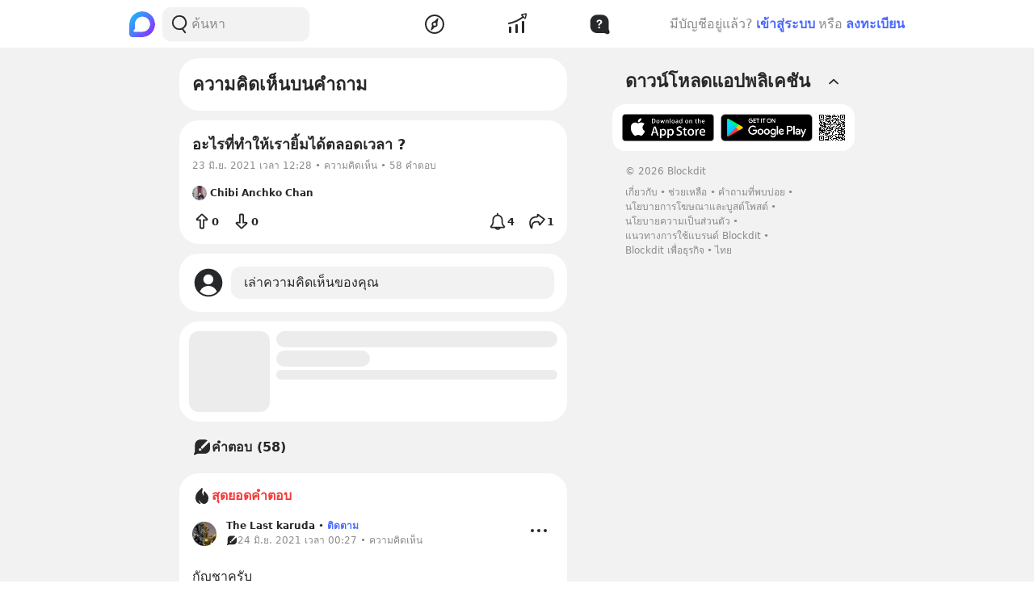

--- FILE ---
content_type: text/html; charset=utf-8
request_url: https://www.google.com/recaptcha/api2/aframe
body_size: 263
content:
<!DOCTYPE HTML><html><head><meta http-equiv="content-type" content="text/html; charset=UTF-8"></head><body><script nonce="Ue9ncb6BWicgR168iiiqcw">/** Anti-fraud and anti-abuse applications only. See google.com/recaptcha */ try{var clients={'sodar':'https://pagead2.googlesyndication.com/pagead/sodar?'};window.addEventListener("message",function(a){try{if(a.source===window.parent){var b=JSON.parse(a.data);var c=clients[b['id']];if(c){var d=document.createElement('img');d.src=c+b['params']+'&rc='+(localStorage.getItem("rc::a")?sessionStorage.getItem("rc::b"):"");window.document.body.appendChild(d);sessionStorage.setItem("rc::e",parseInt(sessionStorage.getItem("rc::e")||0)+1);localStorage.setItem("rc::h",'1769715007780');}}}catch(b){}});window.parent.postMessage("_grecaptcha_ready", "*");}catch(b){}</script></body></html>

--- FILE ---
content_type: text/javascript; charset=UTF-8
request_url: https://s2.blockdit.com/z/42.6.5/_next/static/chunks/68337-e546b80bd0a815da.js
body_size: 3712
content:
(self.webpackChunk_N_E=self.webpackChunk_N_E||[]).push([[68337],{68337:function(_,t,u){"use strict";function e(_){var t=Array.prototype.slice.call(arguments,1);return t.forEach((function(t){t&&Object.keys(t).forEach((function(u){_[u]=t[u]}))})),_}function s(_){return Object.prototype.toString.call(_)}function r(_){return"[object Function]"===s(_)}function i(_){return _.replace(/[.?*+^$[\]\\(){}|-]/g,"\\$&")}var c={fuzzyLink:!0,fuzzyEmail:!0,fuzzyIP:!1};var n={"http:":{validate:function(_,t,u){var e=_.slice(t);return u.re.http||(u.re.http=new RegExp("^\\/\\/"+u.re.src_auth+u.re.src_host_port_strict+u.re.src_path,"i")),u.re.http.test(e)?e.match(u.re.http)[0].length:0}},"https:":"http:","ftp:":"http:","//":{validate:function(_,t,u){var e=_.slice(t);return u.re.no_http||(u.re.no_http=new RegExp("^"+u.re.src_auth+"(?:localhost|(?:(?:"+u.re.src_domain+")\\.)+"+u.re.src_domain_root+")"+u.re.src_port+u.re.src_host_terminator+u.re.src_path,"i")),u.re.no_http.test(e)?t>=3&&":"===_[t-3]||t>=3&&"/"===_[t-3]?0:e.match(u.re.no_http)[0].length:0}},"mailto:":{validate:function(_,t,u){var e=_.slice(t);return u.re.mailto||(u.re.mailto=new RegExp("^"+u.re.src_email_name+"@"+u.re.src_host_strict,"i")),u.re.mailto.test(e)?e.match(u.re.mailto)[0].length:0}}},o="biz|com|edu|gov|net|org|pro|web|xxx|aero|asia|coop|info|museum|name|shop|\u0440\u0444".split("|");function h(_){var t=_.re=u(36066)(_.__opts__),e=_.__tlds__.slice();function c(_){return _.replace("%TLDS%",t.src_tlds)}_.onCompile(),_.__tlds_replaced__||e.push("a[cdefgilmnoqrstuwxz]|b[abdefghijmnorstvwyz]|c[acdfghiklmnoruvwxyz]|d[ejkmoz]|e[cegrstu]|f[ijkmor]|g[abdefghilmnpqrstuwy]|h[kmnrtu]|i[delmnoqrst]|j[emop]|k[eghimnprwyz]|l[abcikrstuvy]|m[acdeghklmnopqrstuvwxyz]|n[acefgilopruz]|om|p[aefghklmnrstwy]|qa|r[eosuw]|s[abcdeghijklmnortuvxyz]|t[cdfghjklmnortvwz]|u[agksyz]|v[aceginu]|w[fs]|y[et]|z[amw]"),e.push(t.src_xn),t.src_tlds=e.join("|"),t.email_fuzzy=RegExp(c(t.tpl_email_fuzzy),"i"),t.link_fuzzy=RegExp(c(t.tpl_link_fuzzy),"i"),t.link_no_ip_fuzzy=RegExp(c(t.tpl_link_no_ip_fuzzy),"i"),t.host_fuzzy_test=RegExp(c(t.tpl_host_fuzzy_test),"i");var n=[];function o(_,t){throw new Error('(LinkifyIt) Invalid schema "'+_+'": '+t)}_.__compiled__={},Object.keys(_.__schemas__).forEach((function(t){var u=_.__schemas__[t];if(null!==u){var e={validate:null,link:null};if(_.__compiled__[t]=e,"[object Object]"===s(u))return!function(_){return"[object RegExp]"===s(_)}(u.validate)?r(u.validate)?e.validate=u.validate:o(t,u):e.validate=function(_){return function(t,u){var e=t.slice(u);return _.test(e)?e.match(_)[0].length:0}}(u.validate),void(r(u.normalize)?e.normalize=u.normalize:u.normalize?o(t,u):e.normalize=function(_,t){t.normalize(_)});!function(_){return"[object String]"===s(_)}(u)?o(t,u):n.push(t)}})),n.forEach((function(t){_.__compiled__[_.__schemas__[t]]&&(_.__compiled__[t].validate=_.__compiled__[_.__schemas__[t]].validate,_.__compiled__[t].normalize=_.__compiled__[_.__schemas__[t]].normalize)})),_.__compiled__[""]={validate:null,normalize:function(_,t){t.normalize(_)}};var h=Object.keys(_.__compiled__).filter((function(t){return t.length>0&&_.__compiled__[t]})).map(i).join("|");_.re.schema_test=RegExp("(^|(?!_)(?:[><\uff5c]|"+t.src_ZPCc+"))("+h+")","i"),_.re.schema_search=RegExp("(^|(?!_)(?:[><\uff5c]|"+t.src_ZPCc+"))("+h+")","ig"),_.re.schema_at_start=RegExp("^"+_.re.schema_search.source,"i"),_.re.pretest=RegExp("("+_.re.schema_test.source+")|("+_.re.host_fuzzy_test.source+")|@","i"),function(_){_.__index__=-1,_.__text_cache__=""}(_)}function a(_,t){var u=_.__index__,e=_.__last_index__,s=_.__text_cache__.slice(u,e);this.schema=_.__schema__.toLowerCase(),this.index=u+t,this.lastIndex=e+t,this.raw=s,this.text=s,this.url=s}function l(_,t){var u=new a(_,t);return _.__compiled__[u.schema].normalize(u,_),u}function D(_,t){if(!(this instanceof D))return new D(_,t);var u;t||(u=_,Object.keys(u||{}).reduce((function(_,t){return _||c.hasOwnProperty(t)}),!1)&&(t=_,_={})),this.__opts__=e({},c,t),this.__index__=-1,this.__last_index__=-1,this.__schema__="",this.__text_cache__="",this.__schemas__=e({},n,_),this.__compiled__={},this.__tlds__=o,this.__tlds_replaced__=!1,this.re={},h(this)}D.prototype.add=function(_,t){return this.__schemas__[_]=t,h(this),this},D.prototype.set=function(_){return this.__opts__=e(this.__opts__,_),this},D.prototype.test=function(_){if(this.__text_cache__=_,this.__index__=-1,!_.length)return!1;var t,u,e,s,r,i,c,n;if(this.re.schema_test.test(_))for((c=this.re.schema_search).lastIndex=0;null!==(t=c.exec(_));)if(s=this.testSchemaAt(_,t[2],c.lastIndex)){this.__schema__=t[2],this.__index__=t.index+t[1].length,this.__last_index__=t.index+t[0].length+s;break}return this.__opts__.fuzzyLink&&this.__compiled__["http:"]&&(n=_.search(this.re.host_fuzzy_test))>=0&&(this.__index__<0||n<this.__index__)&&null!==(u=_.match(this.__opts__.fuzzyIP?this.re.link_fuzzy:this.re.link_no_ip_fuzzy))&&(r=u.index+u[1].length,(this.__index__<0||r<this.__index__)&&(this.__schema__="",this.__index__=r,this.__last_index__=u.index+u[0].length)),this.__opts__.fuzzyEmail&&this.__compiled__["mailto:"]&&_.indexOf("@")>=0&&null!==(e=_.match(this.re.email_fuzzy))&&(r=e.index+e[1].length,i=e.index+e[0].length,(this.__index__<0||r<this.__index__||r===this.__index__&&i>this.__last_index__)&&(this.__schema__="mailto:",this.__index__=r,this.__last_index__=i)),this.__index__>=0},D.prototype.pretest=function(_){return this.re.pretest.test(_)},D.prototype.testSchemaAt=function(_,t,u){return this.__compiled__[t.toLowerCase()]?this.__compiled__[t.toLowerCase()].validate(_,u,this):0},D.prototype.match=function(_){var t=0,u=[];this.__index__>=0&&this.__text_cache__===_&&(u.push(l(this,t)),t=this.__last_index__);for(var e=t?_.slice(t):_;this.test(e);)u.push(l(this,t)),e=e.slice(this.__last_index__),t+=this.__last_index__;return u.length?u:null},D.prototype.matchAtStart=function(_){if(this.__text_cache__=_,this.__index__=-1,!_.length)return null;var t=this.re.schema_at_start.exec(_);if(!t)return null;var u=this.testSchemaAt(_,t[2],t[0].length);return u?(this.__schema__=t[2],this.__index__=t.index+t[1].length,this.__last_index__=t.index+t[0].length+u,l(this,0)):null},D.prototype.tlds=function(_,t){return _=Array.isArray(_)?_:[_],t?(this.__tlds__=this.__tlds__.concat(_).sort().filter((function(_,t,u){return _!==u[t-1]})).reverse(),h(this),this):(this.__tlds__=_.slice(),this.__tlds_replaced__=!0,h(this),this)},D.prototype.normalize=function(_){_.schema||(_.url="http://"+_.url),"mailto:"!==_.schema||/^mailto:/i.test(_.url)||(_.url="mailto:"+_.url)},D.prototype.onCompile=function(){},_.exports=D},36066:function(_,t,u){"use strict";_.exports=function(_){var t={};_=_||{},t.src_Any=u(29369).source,t.src_Cc=u(99413).source,t.src_Z=u(35045).source,t.src_P=u(73189).source,t.src_ZPCc=[t.src_Z,t.src_P,t.src_Cc].join("|"),t.src_ZCc=[t.src_Z,t.src_Cc].join("|");return t.src_pseudo_letter="(?:(?![><\uff5c]|"+t.src_ZPCc+")"+t.src_Any+")",t.src_ip4="(?:(25[0-5]|2[0-4][0-9]|[01]?[0-9][0-9]?)\\.){3}(25[0-5]|2[0-4][0-9]|[01]?[0-9][0-9]?)",t.src_auth="(?:(?:(?!"+t.src_ZCc+"|[@/\\[\\]()]).)+@)?",t.src_port="(?::(?:6(?:[0-4]\\d{3}|5(?:[0-4]\\d{2}|5(?:[0-2]\\d|3[0-5])))|[1-5]?\\d{1,4}))?",t.src_host_terminator="(?=$|[><\uff5c]|"+t.src_ZPCc+")(?!"+(_["---"]?"-(?!--)|":"-|")+"_|:\\d|\\.-|\\.(?!$|"+t.src_ZPCc+"))",t.src_path="(?:[/?#](?:(?!"+t.src_ZCc+"|"+"[><\uff5c]|[()[\\]{}.,\"'?!\\-;]).|\\[(?:(?!"+t.src_ZCc+"|\\]).)*\\]|\\((?:(?!"+t.src_ZCc+"|[)]).)*\\)|\\{(?:(?!"+t.src_ZCc+'|[}]).)*\\}|\\"(?:(?!'+t.src_ZCc+'|["]).)+\\"|\\\'(?:(?!'+t.src_ZCc+"|[']).)+\\'|\\'(?="+t.src_pseudo_letter+"|[-])|\\.{2,}[a-zA-Z0-9%/&]|\\.(?!"+t.src_ZCc+"|[.]|$)|"+(_["---"]?"\\-(?!--(?:[^-]|$))(?:-*)|":"\\-+|")+",(?!"+t.src_ZCc+"|$)|;(?!"+t.src_ZCc+"|$)|\\!+(?!"+t.src_ZCc+"|[!]|$)|\\?(?!"+t.src_ZCc+"|[?]|$))+|\\/)?",t.src_email_name='[\\-;:&=\\+\\$,\\.a-zA-Z0-9_][\\-;:&=\\+\\$,\\"\\.a-zA-Z0-9_]*',t.src_xn="xn--[a-z0-9\\-]{1,59}",t.src_domain_root="(?:"+t.src_xn+"|"+t.src_pseudo_letter+"{1,63})",t.src_domain="(?:"+t.src_xn+"|(?:"+t.src_pseudo_letter+")|(?:"+t.src_pseudo_letter+"(?:-|"+t.src_pseudo_letter+"){0,61}"+t.src_pseudo_letter+"))",t.src_host="(?:(?:(?:(?:"+t.src_domain+")\\.)*"+t.src_domain+"))",t.tpl_host_fuzzy="(?:"+t.src_ip4+"|(?:(?:(?:"+t.src_domain+")\\.)+(?:%TLDS%)))",t.tpl_host_no_ip_fuzzy="(?:(?:(?:"+t.src_domain+")\\.)+(?:%TLDS%))",t.src_host_strict=t.src_host+t.src_host_terminator,t.tpl_host_fuzzy_strict=t.tpl_host_fuzzy+t.src_host_terminator,t.src_host_port_strict=t.src_host+t.src_port+t.src_host_terminator,t.tpl_host_port_fuzzy_strict=t.tpl_host_fuzzy+t.src_port+t.src_host_terminator,t.tpl_host_port_no_ip_fuzzy_strict=t.tpl_host_no_ip_fuzzy+t.src_port+t.src_host_terminator,t.tpl_host_fuzzy_test="localhost|www\\.|\\.\\d{1,3}\\.|(?:\\.(?:%TLDS%)(?:"+t.src_ZPCc+"|>|$))",t.tpl_email_fuzzy='(^|[><\uff5c]|"|\\(|'+t.src_ZCc+")("+t.src_email_name+"@"+t.tpl_host_fuzzy_strict+")",t.tpl_link_fuzzy="(^|(?![.:/\\-_@])(?:[$+<=>^`|\uff5c]|"+t.src_ZPCc+"))((?![$+<=>^`|\uff5c])"+t.tpl_host_port_fuzzy_strict+t.src_path+")",t.tpl_link_no_ip_fuzzy="(^|(?![.:/\\-_@])(?:[$+<=>^`|\uff5c]|"+t.src_ZPCc+"))((?![$+<=>^`|\uff5c])"+t.tpl_host_port_no_ip_fuzzy_strict+t.src_path+")",t}},99413:function(_){_.exports=/[\0-\x1F\x7F-\x9F]/},73189:function(_){_.exports=/[!-#%-\*,-\/:;\?@\[-\]_\{\}\xA1\xA7\xAB\xB6\xB7\xBB\xBF\u037E\u0387\u055A-\u055F\u0589\u058A\u05BE\u05C0\u05C3\u05C6\u05F3\u05F4\u0609\u060A\u060C\u060D\u061B\u061E\u061F\u066A-\u066D\u06D4\u0700-\u070D\u07F7-\u07F9\u0830-\u083E\u085E\u0964\u0965\u0970\u09FD\u0A76\u0AF0\u0C84\u0DF4\u0E4F\u0E5A\u0E5B\u0F04-\u0F12\u0F14\u0F3A-\u0F3D\u0F85\u0FD0-\u0FD4\u0FD9\u0FDA\u104A-\u104F\u10FB\u1360-\u1368\u1400\u166D\u166E\u169B\u169C\u16EB-\u16ED\u1735\u1736\u17D4-\u17D6\u17D8-\u17DA\u1800-\u180A\u1944\u1945\u1A1E\u1A1F\u1AA0-\u1AA6\u1AA8-\u1AAD\u1B5A-\u1B60\u1BFC-\u1BFF\u1C3B-\u1C3F\u1C7E\u1C7F\u1CC0-\u1CC7\u1CD3\u2010-\u2027\u2030-\u2043\u2045-\u2051\u2053-\u205E\u207D\u207E\u208D\u208E\u2308-\u230B\u2329\u232A\u2768-\u2775\u27C5\u27C6\u27E6-\u27EF\u2983-\u2998\u29D8-\u29DB\u29FC\u29FD\u2CF9-\u2CFC\u2CFE\u2CFF\u2D70\u2E00-\u2E2E\u2E30-\u2E4E\u3001-\u3003\u3008-\u3011\u3014-\u301F\u3030\u303D\u30A0\u30FB\uA4FE\uA4FF\uA60D-\uA60F\uA673\uA67E\uA6F2-\uA6F7\uA874-\uA877\uA8CE\uA8CF\uA8F8-\uA8FA\uA8FC\uA92E\uA92F\uA95F\uA9C1-\uA9CD\uA9DE\uA9DF\uAA5C-\uAA5F\uAADE\uAADF\uAAF0\uAAF1\uABEB\uFD3E\uFD3F\uFE10-\uFE19\uFE30-\uFE52\uFE54-\uFE61\uFE63\uFE68\uFE6A\uFE6B\uFF01-\uFF03\uFF05-\uFF0A\uFF0C-\uFF0F\uFF1A\uFF1B\uFF1F\uFF20\uFF3B-\uFF3D\uFF3F\uFF5B\uFF5D\uFF5F-\uFF65]|\uD800[\uDD00-\uDD02\uDF9F\uDFD0]|\uD801\uDD6F|\uD802[\uDC57\uDD1F\uDD3F\uDE50-\uDE58\uDE7F\uDEF0-\uDEF6\uDF39-\uDF3F\uDF99-\uDF9C]|\uD803[\uDF55-\uDF59]|\uD804[\uDC47-\uDC4D\uDCBB\uDCBC\uDCBE-\uDCC1\uDD40-\uDD43\uDD74\uDD75\uDDC5-\uDDC8\uDDCD\uDDDB\uDDDD-\uDDDF\uDE38-\uDE3D\uDEA9]|\uD805[\uDC4B-\uDC4F\uDC5B\uDC5D\uDCC6\uDDC1-\uDDD7\uDE41-\uDE43\uDE60-\uDE6C\uDF3C-\uDF3E]|\uD806[\uDC3B\uDE3F-\uDE46\uDE9A-\uDE9C\uDE9E-\uDEA2]|\uD807[\uDC41-\uDC45\uDC70\uDC71\uDEF7\uDEF8]|\uD809[\uDC70-\uDC74]|\uD81A[\uDE6E\uDE6F\uDEF5\uDF37-\uDF3B\uDF44]|\uD81B[\uDE97-\uDE9A]|\uD82F\uDC9F|\uD836[\uDE87-\uDE8B]|\uD83A[\uDD5E\uDD5F]/},35045:function(_){_.exports=/[ \xA0\u1680\u2000-\u200A\u2028\u2029\u202F\u205F\u3000]/},29369:function(_){_.exports=/[\0-\uD7FF\uE000-\uFFFF]|[\uD800-\uDBFF][\uDC00-\uDFFF]|[\uD800-\uDBFF](?![\uDC00-\uDFFF])|(?:[^\uD800-\uDBFF]|^)[\uDC00-\uDFFF]/}}]);